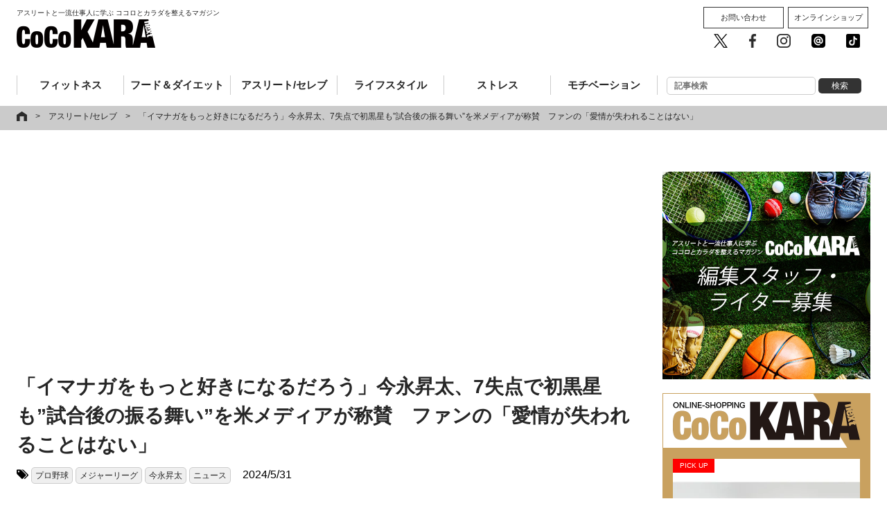

--- FILE ---
content_type: text/html; charset=utf-8
request_url: https://www.google.com/recaptcha/api2/aframe
body_size: 265
content:
<!DOCTYPE HTML><html><head><meta http-equiv="content-type" content="text/html; charset=UTF-8"></head><body><script nonce="5pQR9Q1Ptdf8WdT9cin_9Q">/** Anti-fraud and anti-abuse applications only. See google.com/recaptcha */ try{var clients={'sodar':'https://pagead2.googlesyndication.com/pagead/sodar?'};window.addEventListener("message",function(a){try{if(a.source===window.parent){var b=JSON.parse(a.data);var c=clients[b['id']];if(c){var d=document.createElement('img');d.src=c+b['params']+'&rc='+(localStorage.getItem("rc::a")?sessionStorage.getItem("rc::b"):"");window.document.body.appendChild(d);sessionStorage.setItem("rc::e",parseInt(sessionStorage.getItem("rc::e")||0)+1);localStorage.setItem("rc::h",'1769568102175');}}}catch(b){}});window.parent.postMessage("_grecaptcha_ready", "*");}catch(b){}</script></body></html>

--- FILE ---
content_type: text/css
request_url: https://cocokara-next.com/common/css/default.css?2026012802:41:29
body_size: 7227
content:
@charset "utf-8";

/*----------------------------------------------------
reset
----------------------------------------------------*/

html, body, div, span, applet, object, iframe,
h1, h2, h3, h4, h5, h6, p, blockquote, pre,
a, abbr, acronym, address, big, cite, code,
del, dfn, em, img, ins, kbd, q, s, samp,
small, strike, strong, sub, sup, tt, var,
b, u, i, center,
dl, dt, dd, ol, ul, li,
fieldset, form, label, legend,
table, caption, tbody, tfoot, thead, tr, th, td,
article, aside, canvas, details, embed,
figure, figcaption, footer, header, hgroup,
menu, nav, output, ruby, section, summary,
time, mark, audio, video,input,textarea,button {
	margin: 0;
	padding: 0;
	border: 0;
	font-size: 100%;
	font: inherit;
	vertical-align: baseline;
	text-decoration:none;
	background: none;
}
/* HTML5 display-role reset for older browsers */
article, aside, details, figcaption, figure,
footer, header, hgroup, menu, nav, section {
	display: block;
}
body{
	line-height: 1;
	vertical-align: top;
	-webkit-text-size-adjust: 100%;
}

ol, ul {
	list-style: none;
}

blockquote, q {
	quotes: none;
}

blockquote:before, blockquote:after,
q:before, q:after {
	content: '';
	content: none;
}
table {
	border-collapse: collapse;
	border-spacing: 0;
}
caption, th, td {
	font-weight: normal;
	text-align: left;
	}
img{
   vertical-align:bottom;
}
*, *:after, *:before {
box-sizing: border-box;
}



/*----------------------------------------------------
clear
----------------------------------------------------*/
/* ---IE7.IE8 clearfix--- */
.clearfix:after { content: ".";display: block;clear: both;height: 0;visibility: hidden; }
/* Hides from IE-mac \*/
* html .clearfix { height: 1%; }
.clearfix { display: block; }
/* End hide from IE-mac */

.clear {
	clear: both;
}

/*20171005*/
b{font-weight: bold;}
strong{font-weight: bold;}

.tablestyle {margin:15px 0; border-top:#cccccc solid 1px; border-right:#cccccc solid 1px;}
.tablestyle td,th{padding:10px;}
.tablestyle td,th{border-left:#cccccc solid 1px; border-bottom:#cccccc solid 1px;}
.tablestyle tr:first-child{background:#555555; color:#ffffff;}
.tablestyle th{background:#555555; color:#ffffff;}

/*wordpress用関連記事*/
.title {font-size:18px; font-weight:bold; padding:10px 15px; margin-bottom:15px; border-bottom:#333333 solid 1px;}
.post_list_box ul{margin:0; padding:0;}
.post_list_box li{float:left; width:250px;}
.link-block{padding:10px}
.link-block img{margin-bottom:10px;border-radius: 3px;border: #efefef solid 1px;}
.link-block a{font-size:14px; display:block; line-height:1.4;}

/*wordpress用検索*/
.button {padding: 10px; border-radius: 5px; background: #333333; color: #ffffff; line-height: 1; width: 28%; font-size:14px;}
.button:hover {background: #cccccc; color: #000000;}
#menu .button {
    padding: 5px 0;
    width: 20%;
    font-size: 12px;
    font-weight: normal;
}


.input {
    border: #cccccc solid 1px;
    padding: 10px 5px;
    font-size: 14px;
    line-height: 1;
    top: 0;
    position: relative;
    width: 70%;
    border-radius: 5px;
}
#menu .input {
    top: 0;
    padding: 5px 0 5px 10px !important;
    font-size: 12px;
    width: 70%;
}

.side-list{margin: 0 0 15px 0; padding: 0; list-style: none;}
.side-list li{margin:15px 0;}
.side-list li ul li{margin:0;}
.side-list li ul li a{display:block; padding:5px 10px; border-bottom:#cccccc dotted 1px;}
.widgettitle{font-weight: bold; border-bottom: #000000 solid 1px; padding: 5px;}

/*TOPスライダー*/
.featurecolumnList li a{display: block; padding: 0px;}
.featurecolumnList h3{font-size: 14px; line-height: 1.4; margin: 5px 0;}
.featurecolumnList span{color: #ffffff; font-size: 10px; text-align: center;
  display: block; padding:5px 0; line-height: 1; width: 120px; /*! position: relative; */ /*! left: 0; */ z-index: 888;}
.featurecolumnList h3,small{position: relative; top:-40px;}
.featurecolumnList small{font-size:12px; color: #ffffff; display: block;}
.featurecolumnList img{width: 100%; height: auto; max-height:inherit;}
.featurecolumnList .list-image {display: block; margin: 0 0 5px 0; position: relative; height: 180px; overflow: hidden;}

.post-img{width:20%; border:#cccccc solid 1px;}
.post-ttl{width:70%; padding:5px 10px; font-size:14px;}
.post-ttl small{font-size:12px;}

.issue-check {background: #efefef; display: block; font-size: 14px; padding: 5px 0; border-radius: 5px 5px 0 0; text-align: center;}

/*カテゴリーアイコン*/
.athlete_celeb span{background: #b2886d;}
.fitness span{background: #52a6d7;}
.food_and_diet span{background: #36b7a0;}
.stress span{background: #856cad;}
.food_and_diet spam{padding: 5px 0; color: #ffffff; font-size: 10px;text-align: center;}
.motivation span{background: #cf4141;}
.lifestyle span{background: #e47b33;}
.backnumber span{background: #000000;}
.feature_archive span{background: #dfe114;}

.sports span{background: #e82020;}
.baseball span{background: #e82020;}
.fight span{background: #e82020;}
.other span{background: #e82020;}

.pr span{background: #666666;}

/*カテゴリー一覧*/
.category_list {margin: 0 0 30px 0; padding:0;}
.category_list span{display:block; float:left;}
.column-list li{float: left; width: 33.3333%; height: 300px; overflow: hidden;}
.column-list li:first-child{width: 50%; height: 400px;}
.column-list li:nth-child(2){width: 50%; height: 400px;}
.column-list li:first-child h3{font-size:18px;}
.column-list li:nth-child(2) h3{font-size:18px;}
.column-list li a{display: block; padding: 10px;}
.column-list h3{font-weight: bold; font-size: 14px; line-height: 1.2; margin: 10px 0 5px 0;}
.column-list span{display: block; color: #ffffff; font-size: 10px; text-align: center; padding: 5px 0; line-height: 1; width: 120px; position: relative; left: 0; top:0; z-index: 888;}
.column-list h3,small{position: relative; top:-40px;}
.column-list small{font-size:12px; color: #666666; display: block;}
.column-list img{width: 100%; height: auto; max-height:inherit;}
.column-list .list-image {margin: 0 0 10px 0; position: relative; height: 170px; overflow: hidden;}
.column-list li:first-child .list-image{height:275px; overflow:hidden;}
.column-list li:nth-child(2) .list-image{height:275px; overflow:hidden;}

/*詳細ページ内の新着記事*/
.column-list-newpage li{float: left; width: 33.3333%; height: 280px; overflow: hidden;}
.column-list-newpage li a{display: block; padding: 10px;}
.column-list-newpage h3{font-weight: bold; font-size: 14px; line-height: 1.2; margin: 10px 0 5px 0;}
.column-list-newpage span{display: block; color: #ffffff; font-size: 10px; text-align: center; padding: 5px 0; line-height: 1; width: 120px; position: relative; left: 0; top:0; z-index: 888;}
.column-list-newpage h3,small{position: relative; top:-40px;}
.column-list-newpage small{font-size:12px; color: #666666; display: block;}
.column-list-newpage img{width: 100%; height: auto; max-height:inherit;}
.column-list-newpage .list-image {margin: 0 0 10px 0; position: relative; height:156px; overflow:hidden;}

/*各自のカテゴリーページ記事一覧*/
.category_list-page {margin: 0 0 30px 0; padding:0;}
.category_list-page span{display:block; float:left;}
.column-list-page li{float: left; width: 33.3333%; height: 280px; overflow: hidden;}
.column-list-page li:first-child{width: 50%; height: 400px;}
.column-list-page li:nth-child(2){width: 50%; height: 400px;}
.column-list-page li:nth-child(3){width: 50%; height: 400px;}
.column-list-page li:nth-child(4){width: 50%; height: 400px;}
.column-list-page li:first-child h2{font-size:18px;}
.column-list-page li:nth-child(2) h2{font-size:18px;}
.column-list-page li:nth-child(3) h2{font-size:18px;}
.column-list-page li:nth-child(4) h2{font-size:18px;}
.column-list-page li a{display: block; padding: 10px;}
.column-list-page h2{font-weight: bold; font-size: 14px; line-height: 1.2; margin: 10px 0 5px 0;}
.column-list-page span{display: block; color: #ffffff; font-size: 10px; text-align: center; padding: 5px 0; line-height: 1; width: 120px; position: relative; left: 0; top:0; z-index: 888;}
.column-list-page h2,small{position: relative; top:-40px;}
.column-list-page small{font-size:12px; color: #666666; display: block;}
.column-list-page img{width: 100%; height: auto; max-height:inherit;}
.column-list-page .list-image {margin:0 0 10px 0; position: relative; overflow: hidden; height: 180px;}
.column-list-page li:first-child .list-image{height:275px; overflow:hidden;}
.column-list-page li:nth-child(2) .list-image{height:275px; overflow:hidden;}
.column-list-page li:nth-child(3) .list-image{height:275px; overflow:hidden;}
.column-list-page li:nth-child(4) .list-image{height:275px; overflow:hidden;}

.column-list-page .athlete_celeb h2{border-left:#b2886d solid 5px; padding: 0 0 0 15px;}
.column-list-page .fitness h2{border-left: #52a6d7 solid 5px; padding: 0 0 0 15px;}
.column-list-page .food_and_diet h2{border-left: #36b7a0 solid 5px; padding: 0 0 0 15px;}
.column-list-page .stress h2{border-left: #856cad solid 5px; padding: 0 0 0 15px;}
.column-list-page .motivation h2{border-left: #cf4141 solid 5px; padding: 0 0 0 15px;}
.column-list-page .lifestyle h2{border-left: #e47b33 solid 5px; padding: 0 0 0 15px;}
.column-list-page .backnumber h2{border-left: #000000 solid 5px; padding: 0 0 0 15px;}
.column-list-page .feature_archive h2{border-left: #dfe114 solid 5px; padding: 0 0 0 15px;}
.column-list-page .topic h2{border-left: #333333 solid 5px; padding: 0 0 0 15px;}
.column-list-page .gallery h2 {border-left: #ccc solid 5px; padding: 0 0 0 15px;}
.side-list .cat-item-1226 {display: none;}
.side-list .cat-item-676 {display: none;}

.column-list-bk{background: #efefef; margin-top: 15px;}

.column-list-sub {margin: 0 auto 30px auto; width: 95%; padding: 0;}
.column-list-sub li{width:50%; float: left; padding:0; margin: -20px 0 0 0; vertical-align: top; height: 160px;}
.column-list-sub li a{display: block; padding: 0;}
.column-list-sub h3{font-weight: bold; font-size: 14px; line-height: 1.2; margin: 0 0 5px 0; padding: 0 15px 0 0;}
.column-list-sub span{display: block; color: #ffffff; font-size: 10px; text-align: center; line-height: 1; padding: 5px 0; line-height: 1; width: 120px; position: relative; left: 0; top:20px; z-index: 888;}
.column-list-sub img,h3,small{position: relative; top:0 !important;}
.column-list-sub img{border: #efefef solid 1px; width: 45%; float: left; margin-right: 15px;}
.column-list-sub small{font-size:12px; color: #666666; display: block;}

.wide70{display: block; width: 70%; margin: 0 auto 15px auto;}

.feature-archive{border: #333333 solid 1px;}
.feature-archive th{font-weight: bold;}
.feature-archive th, td {vertical-align: top; border-left: none; border-bottom: none;}

/*記事ページプレビュー*/
.issue-view {width: 100%; margin: 0;}
.issue-view li{float: left; width:15%;}
.issue-view a{display: block; padding: 0; border: #cccccc solid 1px; margin: 5px;}

/*ランキング*/
.wpp-list-text {
	display: inline-block;
	width: 60%;
	vertical-align: top;
	line-height: 1.4;
	font-size: 14px;
	text-align: left;
}
.wpp-list-image {display: inline-block; padding: 0 10px 0 0; width: 75px;}
ol.wpp-list {counter-reset: my-counter; list-style: none;}
.wpp-list li {padding-left: 25px; position: relative;}
.wpp-list li:before {content: counter(my-counter); counter-increment: my-counter; background-color: #444444; color: #ffffff; display: block; float: left; line-height: 22px; margin-left: -25px; text-align: center; font-size:12px; height: 22px; width: 22px; border-radius:5px 0 0 5px;}

/*特集　戻るボタン*/
.back-page {display: block; padding: 10px 0; text-align: center; border: #cccccc solid 1px;
border-radius: 5px; background: #ffffff; font-size: 14px; width: 60%; margin: 15px auto;}
.back-page:hover {background: #cccccc; color: #000000 !important;}

/*タグ*/
.tagcloud {margin:10px auto;}
.tagcloud a{font-size:12px !important; background: #efefef; padding: 2px; display: inline-block; margin:0 0 5px 0; border-radius: 5px;}

.tag-list {color:#ffffff; font-size:1px; margin:0;}
.tag-list i{color: #000000; font-size: 16px;}
.tag-list a{font-size:12px; background:#efefef; border:#cccccc solid 1px; border-radius:5px; display:inline-block; padding:5px; line-height:1; margin:0 2px;}

.column-list-tag {margin:0; padding: 0;}
.column-list-tag li{width:100%; overflow:hidden; padding:10px 0; margin:0; vertical-align: top; border-bottom: #cccccc solid 1px;}
.column-list-tag li a{display: block; padding: 0; top: 0; position: relative;}
.column-list-tag span{display: block; margin:0 0 3px 0; color: #ffffff; font-size:10px; text-align: center; line-height: 1; padding: 5px 0; width: 120px;}
.column-list-tag h2,h3{font-weight: bold;}
.column-list-tag img,h2,small{position: relative; top:0 !important;}
.column-list-tag img{border: #efefef solid 1px;}
.column-list-tag small{font-size:12px; color: #666666; display: block;}
.column-list-tag .list-image{float: left; width: 120px;}
.column-list-tag .list-txt{float: left; width: 75%; padding:0 0 0 10px;}

/*おすすめ*/
.osusume {margin:15px 0;}
.osusume li {overflow:hidden; width:100%; float:none; height:80px; margin:5px 0;}

/*ページング*/
.page {margin:30px 0; width:100% !important;}
.pagenation {width:100% !important;text-align: center;}
.pagenation .active{border:#000000 solid 1px; padding:0 8px; background:#000000; color:#ffffff;}
.pagenation li{display:inline-block; border-bottom:none; padding:0; margin:0; text-align: center;}
.pagenation a{background:#ffffff; color:#000000; display:block; padding:0 8px; border:#cccccc solid 1px;}
.pagenation a:hover{background:#000000; color:#ffffff; border:#000000 solid 1px;}

.view-line{display: none;}

.view-pc{display:block !important;}
.view-sp{display:none !important;}

.sns ul {
	display: flex;
	flex-wrap: wrap;
	justify-content: space-between;
}
.sns li {
	width: 49%;
	padding: 0;
	margin: 0;
	text-align: center;
	vertical-align: top;
}

@media (max-width: 736px){
	.sns li {
		margin: 0 0 30px 0;
	}
}
.sns iframe {width: 350px !important;}

/*特集記事*/
.feature-read.clearfix img {
    float: left;
    padding: 0 15px 15px 0;
}
.feature-image{width: 80%; margin: 0 auto 15px auto;}

/*sidebarの子供カテゴリー*/
ul.children{display: none;}

/*プレゼントフォーム*/
.present-form {width: 75%; margin: 0 auto;}
.present-form dt{background: #efefef; padding:5px 15px; font-size:14px; line-height: 1.4;}
.present-form dd{padding:10px 0 15px 0; font-size:14px;}
.present-form input{padding: 5px 10px; border: #cccccc solid 1px; border-radius: 5px;}
.present-form input[type="text"]{width: 100%; padding: 5px 10px; border: #cccccc solid 1px; border-radius: 5px;}
.present-form input[type="email"]{width: 100%; padding: 5px 10px; border: #cccccc solid 1px; border-radius: 5px;}
.present-form small{font-size:12px;}
.present-form span{margin: 0 !important;}
.present-form span span span{display: block;}
.present-form span span span span{display: inline-block; width: 70%; padding: 0 0 0 15px;}
.present-form textarea{width: 100%; max-height: 100px; border: #cccccc solid 1px;}
.present-form .file-area input{border: none;}
.present-form .send-area{text-align: center;}
.present-form .send-area input{ cursor: pointer; background: #000000; color: #ffffff; border: #000000 solid 1px; width: 45%; padding: 15px 0; margin: 0 5px;}
.present-form .send-area input:hover{background: #ffffff; color: #000000; border: #000000 solid 1px;}
.wpcf7c-conf {background-color: #ffffff !important; border: 1px solid #ffffff !important;}
div.wpcf7-mail-sent-ok { border: 2px solid #000000 !important; width: 70%; margin: 0 auto !important; padding: 15px !important;}


/*3号のプレゼントページ*/
#present-01 {width: 80%; margin: 0 auto !important; font-size:16px;}
#present-01 img{width:100%;}
#present-01 h2{border-bottom:#ccb740 solid 2px; margin-bottom: 15px; padding: 10px; font-size: 18px; font-weight: bold;}
#present-01 h3{color:#71b838; margin-bottom: 10px; padding:0 10px; font-size: 16px; font-weight: bold;}

#present-01 p{margin-bottom: 15px; padding:0 10px;}
#present-01 ul{width:100%;}
#present-01 li{width:32%; display:inline-block;vertical-align: top;/*! text-align: center; */}
#present-01 li p{font-size:14px; line-height: 1.4;}

#present-01 .present-howto ol {counter-reset: my-counter; list-style: none;margin-bottom: 40px;}
#present-01 .present-howto li {padding-left: 25px; position: relative;}
#present-01 .present-howto li:before {content: counter(my-counter); counter-increment: my-counter; background-color: #444444; color: #ffffff; display: block; float: left; line-height: 22px; margin-left: -25px; text-align: center; font-size:12px; height: 22px; width: 22px; border-radius:5px 0 0 5px;}

#present-01 .present-howto li{margin:10px 0; display: block; width: 100%; font-size: 14px; border-bottom: #958f21 solid 1px;}
#present-01 .present-howto {background: #e6e400; padding: 15px 25px;border-radius: 5px;margin: 30px 0;}
#present-01 .present-howto h3{width: 70%; margin: 0 auto 20px auto;}
#present-01 .present-howto h4{padding: 0 0 0 10px;font-size: 18px; font-weight:bold; border-bottom: #333333 solid 2px; margin-bottom: 15px;}
#present-01 .present-howto h5{padding: 0 0 0 10px;font-size: 16px; font-weight:bold; border-bottom: #333333 dashed 1px; margin-bottom: 15px;}
#present-01 .present-howto p{font-size:14px;}
#present-01 .present-howto .oubo{width: 30%;display: block;padding: 15px;}

#present-01 .attention-txt{color: #ff0000;}
#present-01 small{font-size:12px;}

@media(max-width: 1200px){
.column-list-page li .list-txt{width: 65%;}
.column-list-page li:first-child .list-image{height:190px;}
.column-list-page li:nth-child(2) .list-image{height:190px;}
.column-list-page li:nth-child(3) .list-image{height:190px;}
.column-list-page li:nth-child(4) .list-image{height:190px;}
}

@media(max-width: 960px){
	.featurecolumnList .list-image {height: 80px;}
  .featurecolumnList h3 {font-size: 12px;}

	.pagenation li{width: 15%;}

	.view-line{display: inline-block;}

	.view-pc{display:none !important;}
	.view-sp{display:block !important;}

	.sns li {width: 100%; float: none;}
	.sns iframe {width: 100% !important;}

	.column-list li{float: none; width: 100%; height: auto; padding: 10px 0; border-bottom: #cccccc solid 1px; margin: 0 0 10px 0;}
	.column-list li:first-child{width: 100%; height: auto; padding: 10px 0; border-bottom: #cccccc solid 1px; margin: 0 0 10px 0;}
	.column-list li:nth-child(2){width: 100%; height: auto; padding: 10px 0; border-bottom: #cccccc solid 1px; margin: 0 0 10px 0;}
	.column-list li:first-child h3{font-size:14px;}
	.column-list li:nth-child(2) h3{font-size:14px;}
	.column-list li a{padding: 0;}
	.column-list h3{margin: 0;}
	.column-list span{width: 120px; left: 0; top:0; z-index: 888; float: right;}
	.column-list h3,small{top:0;}
	.column-list img{width: 100%;}
	.column-list .list-image {margin: 0; width: 28%; float: left; height: auto;}
	.column-list .list-txt{float: left; width: 72%; padding: 0 0 0 10px;}
	.column-list li:first-child .list-image{width: 28%; height:auto; overflow:hidden; float: left;}
	.column-list li:nth-child(2) .list-image{width: 28%; height:auto; overflow:hidden; float: left;}

	.column-list-page li{float: none; width:100%; height: auto; padding: 10px 0; border-bottom: #cccccc solid 1px;}
	.column-list-page li:first-child{float:left; height: auto; padding: 10px 5px; overflow: hidden; width:50%; border-bottom:none;}
	.column-list-page li:nth-child(2){float:left; height: auto; padding: 10px 5px; overflow: hidden; width:50%; border-bottom:none;}
	.column-list-page li:nth-child(3){float:left; height: auto; padding: 10px 5px; overflow: hidden; width:50%;}
	.column-list-page li:nth-child(4){float:left; height: auto; padding: 10px 5px; overflow: hidden; width:50%;}

	.column-list-page li h2{font-size:12px; display: block; height:auto; overflow: hidden; margin: 5px 0;}
	.column-list-page li:first-child h2{font-size:12px;}
	.column-list-page li:nth-child(2) h2{font-size:12px;}
	.column-list-page li:nth-child(3) h2{font-size:12px;}
	.column-list-page li:nth-child(4) h2{font-size:12px;}

	.column-list-page li .list-image{float: left; width:88px; height:88px; overflow:hidden; margin: 0;}
	.column-list-page li:first-child .list-image{width:25%; height:130px; overflow:auto; margin: 0; float:none; width: 100%;}
	.column-list-page li:nth-child(2) .list-image{width:25%; height:130px; overflow:hidden; margin: 0; float:none; width: 100%;}
	.column-list-page li:nth-child(3) .list-image{width:25%; height:130px; overflow:hidden; margin: 0; float:none; width: 100%;}
	.column-list-page li:nth-child(4) .list-image{width:25%; height:130px; overflow:hidden; margin: 0; float:none; width: 100%;}

	.column-list-page li .list-txt{float: left; width: 75%; padding:0 0 0 10px;}
	.column-list-page li:first-child .list-txt{float:none; width: 100%; padding:0;}
	.column-list-page li:nth-child(2) .list-txt{float:none; width: 100%; padding:0;}
	.column-list-page li:nth-child(3) .list-txt{float:none; width: 100%; padding:0;}
	.column-list-page li:nth-child(4) .list-txt{float:none; width: 100%; padding:0;}
	.column-list-page li a {padding: 0;}
	.column-list-page span{left: 0; float:right;}
	.column-list-page small{font-size:10px;}

	.column-list-page li .list-image img{
		position: absolute;
		max-width: 1000%;
		left: -100%;
		right: -100%;
		margin: auto auto 0 auto;
		width: auto;
		height: 100%;
	}
	.column-list-page li:first-child .list-image img{
		position: relative;
		max-width: 100%;
		left:0;
		right:0;
		margin: auto;
		width: 100%;
		height:auto;
	}
	.column-list-page li:nth-child(2) .list-image img{
		position: relative;
		max-width: 100%;
		left:0;
		right:0;
		margin: auto;
		width: 100%;
		height:auto;
	}
	.column-list-page li:nth-child(3) .list-image img{
		position: relative;
		max-width: 100%;
		left:0;
		right:0;
		margin: auto;
		width: 100%;
		height:auto;
	}
	.column-list-page li:nth-child(4) .list-image img{
		position: relative;
		max-width: 100%;
		left:0;
		right:0;
		margin: auto;
		width: 100%;
		height:auto;
	}

	/*詳細ページ内の新着記事*/
	.column-list-newpage li{float: none; width: 100%; height: auto; padding: 10px 0; border-bottom: #cccccc solid 1px;}
	.column-list-newpage li a{display: block; padding: 0;}
	/*.column-list-newpage .list-image {margin:0; position: relative; height:auto; width: 25%; float: left;}*/
	.column-list-newpage .list-image{width: 87px; height: 87px; float: left; margin: 0; overflow: hidden; position: relative;}
	.column-list-newpage .list-image img {position: absolute; max-width: 200%; left: -100%; right: -100%; margin: auto; margin-bottom: 0px; width: initial;}
	.column-list-newpage .list-txt {margin:0; padding:0 0 0 10px; width: 65%; float: left;}
	.column-list-newpage span{left: 0; float: right;}
	.column-list-newpage h3{font-weight: bold; font-size: 14px; line-height: 1.2; margin: 0 0 5px 0;}
	.column-list-newpage h3,small{position: relative; top:0;}

	.column-list-tag li{padding:10px 0; margin:0; vertical-align: top; height:auto;}
	.column-list-tag li a{
		display: block;
		padding:0;
		top:0;
		position: relative;
	}
	.column-list-tag span{top:0; float: right;}
	.column-list-tag h2{top:0 !important; position: relative; line-height: 1.2; font-size: 14px;}
	.column-list-tag img{border: #efefef solid 1px; width:100%;}
	.column-list-tag small{font-size:12px; color: #666666; display: block; top: 0 !important; position: relative;}
	.column-list-tag .list-image{float: left; margin: 0; width:25%;}
	.column-list-tag .list-txt{float: left; width:75%;padding: 0 0 0 10px;}
	.column-list-tag h3{position: relative; top: 0 !important; line-height: 1.2; font-size: 14px;}

	/*関連記事*/
	.column-list-sub {margin: 0 auto 30px auto; width: 95%; padding: 0;}
	.column-list-sub li{width:50%; float: left; padding:0; margin: 0; vertical-align: top;}
	.column-list-sub li a{display: block; padding: 5px;}
	.column-list-sub h3{font-weight: bold; font-size: 12px; line-height: 1.2; height:45px; overflow: hidden; margin: 0 0 5px 0; padding: 0 15px 0 0;top: -20px !important;position: relative;}
	.column-list-sub span{display: block; color: #ffffff; font-size: 10px; text-align: center; line-height: 1; padding: 5px 0; line-height: 1; width: 120px; position: relative; left: 5px; top:0; z-index: 888;}
	.column-list-sub img,h3,small{position: relative; top:0 !important;}
	.column-list-sub img{border: #efefef solid 1px; width: 100%; float: left; margin:0 0 5px 0;}
	.column-list-sub small{font-size:12px; color: #666666; display: block;top: -20px !important;position: relative;}
	.column-list-sub .list-image{position: relative; top:-26px;}

	.contentsWidth p a,
	.contentsWidth h1 a{
		display:inline-block;
		vertical-align:top;
		padding:7px 10px 0 0;
		width:80px;
	}

	.featurecolumnList span {width: 100%;}

	#top .recommend h2 {font-size: 16px; text-align:left;}
	.back-page {width: 100%;}

	/*プレゼントフォーム*/
	.present-form {width: 100%;}

	  .feature-image{width:100%;}

	/*3号のプレゼントページ*/
	#present-01 {width: 100%;}
	#present-01 h2{font-size: 16px;}
	#present-01 h3{font-size: 14px;}
	#present-01 li{
		width: 85%;
		display: block;
		padding: 10px 0;
		margin: 0 auto;
	}
	#present-01 li p{font-size:12px; }
	#present-01 .present-howto h3{width: 100%;}
	#present-01 .present-howto h4{font-size: 16px;}
	#present-01 .present-howto h5{font-size: 14px;}
	#present-01 .present-howto p{font-size:12px;}
	#present-01 .present-howto .oubo{width: 60%;}

}

@media(max-width: 780px){
.column-list-page li .list-txt{width: 65%;}
.column-list-page li:first-child .list-image{height:130px;}
.column-list-page li:nth-child(2) .list-image{height:130px;}
.column-list-page li:nth-child(3) .list-image{height:130px;}
.column-list-page li:nth-child(4) .list-image{height:130px;}
}
@media(max-width: 480px){
.column-list-page li:first-child .list-image{height:90px;}
.column-list-page li:nth-child(2) .list-image{height:90px;}
.column-list-page li:nth-child(3) .list-image{height:90px;}
.column-list-page li:nth-child(4) .list-image{height:90px;}
}
@media(max-width: 320px){
.column-list-page li:first-child .list-image{height:80px;}
.column-list-page li:nth-child(2) .list-image{height:80px;}
.column-list-page li:nth-child(3) .list-image{height:80px;}
.column-list-page li:nth-child(4) .list-image{height:80px;}
}

.movie {
    position: relative;
    width: 85%;
    padding-top: 56.25%;
  margin: 0 auto;
}

.movie iframe {
    position: absolute;
    top: 0;
    right: 0;
    width: 100%;
    height: 100%;
}

/*折り返しのページング*/
/* 上段部分 */
.next-page-link {width:100%; margin: 0 0 20px 0; text-align:center;border-top: #cccccc solid 1px;padding: 20px 0 0 0;}
.next-page-link a {opacity:1.0 !important; border-radius:5px; background: #e8380d; font-size: 12px; padding: 5px 15px; display:inline-block; margin:0 10px 0 0; color: #ffffff; text-decoration:none;}
.next-page-link a:last-child{margin: 0;}
.next-page-link a:hover {background: #cccccc; color: #000000;}

/* 下段部分 */
.page-link{margin: 0 0 20px 0; text-align:center; font-size: 12px;padding: 0 0 20px 0;border-bottom: #cccccc solid 1px;}
.page-link span{margin-right: 3px; padding: 5px 8px; border: 1px solid #aaaaaa; background: #e8380d; color:#ffffff; border-radius:5px;}
.page-link a{opacity:1.0 !important; }
.page-link a span{background: #ffffff; color:#000000; transition: 0.1s linear;}
.page-link a span:hover{background: #000000; color: #ffffff;}

/*記事下の検索*/
.page-search {width: 40%; margin: 0 auto 40px auto; text-align: center;}
@media(max-width: 768px){
.page-search {width: 70%;}
}
@media(max-width: 767px){
.page-search {width: 100%;}
}
#sidecolumn #search-3 {
    text-align: center;
}
.searchform_warap{width:50%; margin: 30px auto;}

@media(max-width: 767px){
.searchform_warap {width: 90%;}
}

/*ページ分割部分に表示するタイトル*/

.next-page-ttl{margin: 15px 0; padding: 15px 0 0 0;}
.next-page-ttl a{
	display: block;
  padding: 0 10px;
  background: #e8380d;
  box-sizing: content-box;
  width: 70%;
  margin: auto;
  border-radius: 5px;
  color: #fff;
	line-height: 2;
  }
.next-page-ttl a:visited{color: #fff; background: #e8380d;}
.next-page-ttl a:hover{opacity: 1.0; color: #222; background: #f5f5f5;}

.page2,.page3,.page4,.page5{/*font-weight: bold;*/ text-align: center; font-size: 16px;}

.single-post .page2{display: block;}
.single-post .page3{display: none;}
.single-post .page4{display: none;}
.single-post .page5{display: none;}

.single-paged-2 .page2{display: none;}
.single-paged-2 .page3{display: block;}
.single-paged-2 .page4{display: none;}
.single-paged-2 .page5{display: none;}

.single-paged-3 .page2{display: none;}
.single-paged-3 .page3{display: none;}
.single-paged-3 .page4{display: block;}
.single-paged-3 .page5{display: none;}

.single-paged-4 .page2{display: none;}
.single-paged-4 .page3{display: none;}
.single-paged-4 .page4{display: none;}
.single-paged-4 .page5{display: block;}

.single-paged-5 .page2{display: none;}
.single-paged-5 .page3{display: none;}
.single-paged-5 .page4{display: none;}
.single-paged-5 .page5{display: none !important;}

@media(max-width: 767px){
	.next-page-ttl a{width: 100%;}
	.page2,.page3,.page4,.page5{text-align: left; font-size: 14px;}
}

/*通販登録*/
.shopping {
  margin-bottom: 30px;
  background: #c9a15f;
  box-sizing: border-box;
  padding-bottom: 25px;
}

.shopping-inr {
  box-sizing: border-box;
  padding: 15px 15px 0 15px;
}

.shopping-inr img {
  width: 100%;
  display: block;
  margin-bottom: 15px;
}

.shopping-inr .image {
display: block;
width: 100%;
margin: 0;
position: relative;
z-index: 444;
top: -20px;
}

.shopping span {
  font-size: 14px;
  font-weight: bold;
  display: block;
  padding: 10px;
  border-top: #8f6625 double 3px;
  border-bottom: #8f6625 double 3px;
}

.shopping-inr p {
    font-size: 12px;
    padding: 0 15px;
}

.shopping .btn_large {
    width: 100%;
    background: #222222;
    border: none;
    border-radius: 5px;
    color: #ffffff;
    font-size: 14px;
    line-height: 1.3;
  padding: 15px 0;
  display: block;
    width: 100%;
    margin: 30px 0 0 0;
}

.picup{display: block;
background: #ff0000;
font-size: 10px;
color: #ffffff;
padding: 5px 0;
  line-height: 1;
text-align: center;
width: 60px;
position: relative;
z-index: 555;
}

/*広告用モーダル*/
#layer_board_area {
    z-index: 399999999;
  position: absolute;
    top: 0;
}
.btn_close {
    text-align: right;
    color: #ffffff;
    font-size: 16px;
    cursor: pointer;
    padding: 10px;
}

/*コメントボタン*/
.mt-m3 {
	margin-top: -3px;
}
.ai-comment-button {
	min-width: 85px;
	box-sizing: border-box;
	padding: 0 1em;
	height: 23px;
	font-size: 13px;
	font-weight: bold;
	display: inline-flex;
	align-items: center;
	justify-content: center;
	color: #444;
	background: linear-gradient(#ebebeb, #ddd9d9);
  background-color: #ebebeb;
	border: 1px solid #b9b9b9;
  border-radius: 3px;
	text-decoration: none;
	border-radius: 2px;
	cursor: pointer;
}
.count-l {
 	position: relative;
	display: inline-block;
 	margin-left: 4px;
	padding: 0px 1em;
 	color: #555;
	font-size: 12px;
	background: #FFF;
 	border: solid 1px #999;
 	box-sizing: border-box;
}
.count-l:before{
	content: "";
	position: absolute;
	top: 50%;
	left: -10px;
 	margin-top: -7px;
	border: 7px solid transparent;
	border-right: 10px solid #FFF;
 	z-index: 2;
}
.count-l:after{
	content: "";
	position: absolute;
	top: 50%;
	left: -8px;
 	margin-top: -4px;
	border: 4px solid transparent;
	border-right: 4px solid #999;
 	z-index: 1;
}
.count-l p {
	margin: 0;
	padding: 0;
}

/*
@media(max-width: 768px){
.layer_board{margin:0 0 0 285px;}
}*/


/*202008*/
.column-list-page .sports h2 {
    border-left: #e82020 solid 5px;
    padding: 0 0 0 15px;
}
.column-list-page .baseball h2 {
    border-left: #e82020 solid 5px;
    padding: 0 0 0 15px;
}
.column-list-page .fight h2 {
    border-left: #e82020 solid 5px;
    padding: 0 0 0 15px;
}
.column-list-page .other h2 {
    border-left: #e82020 solid 5px;
    padding: 0 0 0 15px;
}


--- FILE ---
content_type: text/javascript;charset=UTF-8
request_url: https://s-rtb.send.microad.jp/ad?spot=19c4bb9de12a34f59be3e8531f0331ca&cb=microadCompass.AdRequestor.callback&url=https%3A%2F%2Fcocokara-next.com%2Fathlete_celeb%2Fshotaimanaga-pitching-05292024-03%2F&vo=true&mimes=%5B100%2C300%2C301%2C302%5D&cbt=cde443a9666290019c027a5597&pa=false&ar=false&ver=%5B%22compass.js.v1.20.2%22%5D
body_size: 161
content:
microadCompass.AdRequestor.callback({"spot":"19c4bb9de12a34f59be3e8531f0331ca","sequence":"2","impression_id":"2827610198378387698"})

--- FILE ---
content_type: application/javascript; charset=utf-8
request_url: https://fundingchoicesmessages.google.com/f/AGSKWxVqDSwyoFid-RXKgSDIXfCxw2l8DUQaGYTg1VQN9Aej9GQK6i-hfHiUvDhVgEpKj29b6pReqPxgFHrxK1JxvsZjE2XTxlRM4V4ltfA6xlgboXByZy0A19SF5FERVKvxThAUSDtiQ9GzbhpiQ80pawpXJAsg4VjTSB7CwA2mGuYp9AD373Y4xBoulSS9/_=dartad_&ad_network_/search_ads.-600x90-/ads-beacon.
body_size: -1286
content:
window['aeed7ad1-b18b-431b-a934-de684d382f19'] = true;

--- FILE ---
content_type: application/javascript
request_url: https://sync.im-apps.net/imid/get?token=t3cfQ1rNTL_GM09UZqwoBg&callback=__rld_callback_track_fn
body_size: 58
content:
__rld_callback_track_fn({"imid":"ix_MJ061TDiyKqgQZdqmSA"})

--- FILE ---
content_type: text/javascript; charset=UTF-8
request_url: https://yads.yjtag.yahoo.co.jp/tag?s=88847_643761&fr_id=yads_7429469-0&p_elem=yads1&u=https%3A%2F%2Fcocokara-next.com%2Fathlete_celeb%2Fshotaimanaga-pitching-05292024-03%2F&pv_ts=1769568095029&cu=https%3A%2F%2Fcocokara-next.com%2Fathlete_celeb%2Fshotaimanaga-pitching-05292024-03%2F&suid=927b44de-126d-4fb2-ad91-8a6a609b0fc4
body_size: 982
content:
yadsDispatchDeliverProduct({"dsCode":"88847_643761","patternCode":"88847_643761-679917","outputType":"js_frame","targetID":"yads1","requestID":"a6ffdc52290512144ba277fc825e95f4","products":[{"adprodsetCode":"88847_643761-679917-718825","adprodType":12,"adTag":"<script onerror=\"YJ_YADS.passback()\" type=\"text/javascript\" src=\"//yj-a.p.adnxs.com/ttj?id=28744515&position=below&rla=SSP_FP_CODE_RLA&rlb=SSP_FP_CODE_RLB&size=300x250\"></script>","width":"300","height":"250"},{"adprodsetCode":"88847_643761-679917-718823","adprodType":3,"adTag":"<script onerror='YJ_YADS.passback()' src='https://yads.yjtag.yahoo.co.jp/yda?adprodset=88847_643761-679917-718823&cb=1769568101373&cu=https%3A%2F%2Fcocokara-next.com%2Fathlete_celeb%2Fshotaimanaga-pitching-05292024-03%2F&p_elem=yads1&pv_id=a6ffdc52290512144ba277fc825e95f4&suid=927b44de-126d-4fb2-ad91-8a6a609b0fc4&u=https%3A%2F%2Fcocokara-next.com%2Fathlete_celeb%2Fshotaimanaga-pitching-05292024-03%2F' type='text/javascript'></script>","width":"300","height":"250","iframeFlag":1},{"adprodsetCode":"88847_643761-679917-718824","adprodType":5,"adTag":"<script type=\"text/javascript\">(function(){var prefix=window.location.protocol=='https:'?'https://s.':'http://ah.';document.write('<a href=\"http://promotionalads.yahoo.co.jp/quality/\" target=\"_blank\"> <img src=\"' + prefix + 'yimg.jp/images/im/innerad/QC_300_250.jpg\" width=\"300\" height=\"250\" border=\"0\"> </img> </a> ');})()</script>","width":"300","height":"250"}],"measurable":1,"frameTag":"<div style=\"text-align:center;\"><iframe src=\"https://s.yimg.jp/images/listing/tool/yads/yads-iframe.html?s=88847_643761&fr_id=yads_7429469-0&p_elem=yads1&u=https%3A%2F%2Fcocokara-next.com%2Fathlete_celeb%2Fshotaimanaga-pitching-05292024-03%2F&pv_ts=1769568095029&cu=https%3A%2F%2Fcocokara-next.com%2Fathlete_celeb%2Fshotaimanaga-pitching-05292024-03%2F&suid=927b44de-126d-4fb2-ad91-8a6a609b0fc4\" style=\"border:none;clear:both;display:block;margin:auto;overflow:hidden\" allowtransparency=\"true\" data-resize-frame=\"true\" frameborder=\"0\" height=\"250\" id=\"yads_7429469-0\" name=\"yads_7429469-0\" scrolling=\"no\" title=\"Ad Content\" width=\"300\" allow=\"fullscreen; attribution-reporting\" allowfullscreen loading=\"eager\" ></iframe></div>"});

--- FILE ---
content_type: text/javascript; charset=UTF-8
request_url: https://delivery.speee-ad.jp/v1/recwid?url=https%3A%2F%2Fcocokara-next.com%2Fathlete_celeb%2Fshotaimanaga-pitching-05292024-03%2F&ft=1&placement_id=6799&placement_code=4-cocokara-next_pc&v=4.3.0&device=1&os=2&ref=&cb_name=uzWidgetCallback0&sess_id=5684f73d-e66f-07b6-344d-e9217f748238&ext=&cb=1769568095626
body_size: 63
content:
uzWidgetCallback0({"uuid":"5773be81-0fc6-47c2-a56e-5899952e1e1d","opt_out":false})


--- FILE ---
content_type: text/javascript;charset=UTF-8
request_url: https://s-rtb.send.microad.jp/ad?spot=69cfbf25b573f9bf279741aca54be319&cb=microadCompass.AdRequestor.callback&url=https%3A%2F%2Fcocokara-next.com%2Fathlete_celeb%2Fshotaimanaga-pitching-05292024-03%2F&vo=true&mimes=%5B100%2C300%2C301%2C302%5D&cbt=36cd9986e5ed3c019c027a5596&pa=false&ar=false&ver=%5B%22compass.js.v1.20.2%22%5D
body_size: 160
content:
microadCompass.AdRequestor.callback({"spot":"69cfbf25b573f9bf279741aca54be319","sequence":"2","impression_id":"2827710198378387698"})

--- FILE ---
content_type: text/javascript;charset=UTF-8
request_url: https://s-rtb.send.microad.jp/ad?spot=6c4c4056de1f7657448f893d41ad3792&cb=microadCompass.AdRequestor.callback&url=https%3A%2F%2Fcocokara-next.com%2Fathlete_celeb%2Fshotaimanaga-pitching-05292024-03%2F&vo=true&mimes=%5B100%2C300%2C301%2C302%5D&cbt=30866932533d3e019c027a5584&pa=false&ar=false&ver=%5B%22compass.js.v1.20.2%22%5D
body_size: 160
content:
microadCompass.AdRequestor.callback({"spot":"6c4c4056de1f7657448f893d41ad3792","sequence":"2","impression_id":"2827510198378387698"})